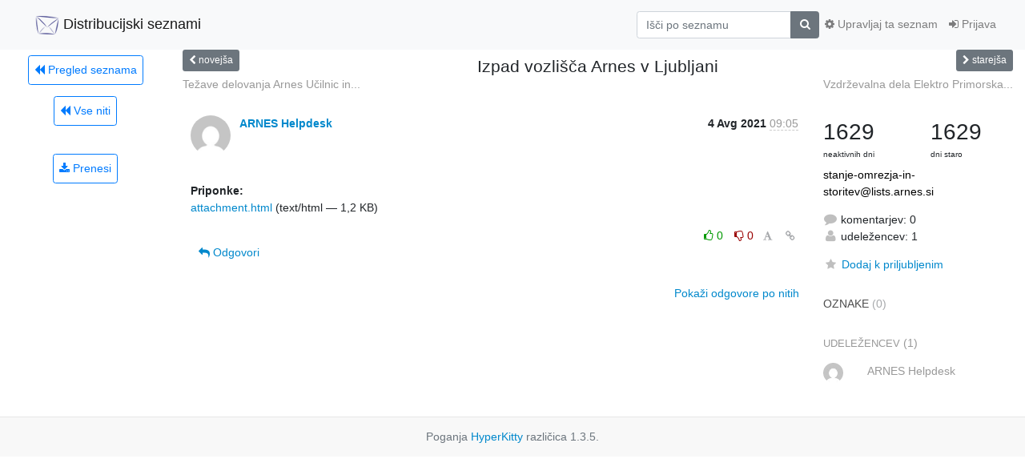

--- FILE ---
content_type: text/html; charset=utf-8
request_url: https://liste.arnes.si/archives/list/stanje-omrezja-in-storitev@lists.arnes.si/thread/CNWNU7H7F3HOBOJYSFVFG7GZKENGDOWT/?sort=date
body_size: 44863
content:




<!DOCTYPE HTML>
<html>
    <head>
        <meta http-equiv="Content-Type" content="text/html; charset=UTF-8" />
        <meta name="viewport" content="width=device-width, initial-scale=1.0" />
        <meta name="ROBOTS" content="INDEX, FOLLOW" />
        <title>
Izpad vozlišča Arnes v Ljubljani - Stanje-omrezja-in-storitev - liste.arnes.si
</title>
        <meta name="author" content="" />
        <meta name="dc.language" content="en" />
        <link rel="shortcut icon" href="/static/hyperkitty/img/favicon.ico" />
        <link rel="stylesheet" href="/static/hyperkitty/libs/jquery/smoothness/jquery-ui-1.10.3.custom.min.css" type="text/css" media="all" />
        <link rel="stylesheet" href="/static/hyperkitty/libs/fonts/font-awesome/css/font-awesome.min.css" type="text/css" media="all" />
        <link rel="stylesheet" href="/static/CACHE/css/output.34fa30c98110.css" type="text/css" media="all"><link rel="stylesheet" href="/static/CACHE/css/output.e68c4908b3de.css" type="text/css"><link rel="stylesheet" href="/static/CACHE/css/output.b7c309da0a3b.css" type="text/css" media="all">
         
        
        

    </head>

    <body>

    


    <nav class="navbar sticky-top navbar-light bg-light navbar-expand-md">
        <div class="container">
            <div class="navbar-header col-md"> <!--part of navbar that's always present-->
                <button type="button" class="navbar-toggler collapsed" data-toggle="collapse" data-target=".navbar-collapse">
                    <span class="fa fa-bars"></span>
                </button>
                
<a class="navbar-brand" href="/archives/"><span><img src="/static/postorius/img/mailman_logo_small_trans.png" /> Distribucijski seznami</span></a>

            </div> <!-- /navbar-header -->

            <div class="navbar-collapse collapse justify-content-end"> <!--part of navbar that's collapsed on small screens-->
                <!-- show dropdown for smaller viewports b/c login name/email may be too long -->
                <!-- only show this extra button/dropdown if we're in small screen sizes -->
                <div class="nav navbar-nav navbar-right auth dropdown d-sm-none">
                  <a href="#" role="button" class="btn dropdown-toggle" id="loginDropdownMenu"
                     data-toggle="dropdown" aria-haspopup="true" aria-expanded="false">
                        
                            <span class="fa fa-bars"></span>
                        
                    </a>
                      
                            <a role="menuitem" tabindex="-1" href="/accounts/login/?next=/archives/list/stanje-omrezja-in-storitev%40lists.arnes.si/thread/CNWNU7H7F3HOBOJYSFVFG7GZKENGDOWT/">
                                <span class="fa fa-sign-in"></span>
                                Prijava
                            </a>
                        

                </div>
                <form name="search" method="get" action="/archives/search" class="navbar-form navbar-right my-2 my-lg-2 order-1" role="search">
                    <input type="hidden" name="mlist" value="stanje-omrezja-in-storitev@lists.arnes.si" />
                        <div class="input-group">
                            <input name="q" type="text" class="form-control"
                                   placeholder="Išči po seznamu"
                                   
                                   />
                            <span class="input-group-append">
                                <button class="btn btn-secondary" type="submit"><span class="fa fa-search"></span></button>
                            </span>
                        </div>
                </form>
                <!-- larger viewports -->
                <ul class="nav navbar-nav d-none d-sm-flex auth order-3">
                    
                        <li class="nav-item"><a href="/accounts/login/?next=/archives/list/stanje-omrezja-in-storitev%40lists.arnes.si/thread/CNWNU7H7F3HOBOJYSFVFG7GZKENGDOWT/" class="nav-link">
                            <span class="fa fa-sign-in"></span>
                            Prijava
                        </a></li>
                    
                </ul>

                
                <ul class="nav navbar-nav order-2">
                    <li class="nav-item">
                    
                    <a href="/mailman3/lists/stanje-omrezja-in-storitev.lists.arnes.si/" class="nav-link">
                        <span class="fa fa-cog"></span>
                        Upravljaj ta seznam
                    </a>
                    
                    </li>
                </ul>
                


            </div> <!--/navbar-collapse -->
        </div> <!-- /container for navbar -->
    </nav>

    

     <div class="modal fade" tabindex="-1" role="dialog" id="keyboard-shortcuts">
       <div class="modal-dialog" role="document">
         <div class="modal-content">
           <div class="modal-header">
             <button type="button" class="close" data-dismiss="modal" aria-label="Close"><span aria-hidden="true">&times;</span></button>
             <h4 class="modal-title">Bližnjice na tipkovnici</h4>
           </div>
           <div class="modal-body">
             <h3>Nitni pogled</h3>
             <ul>
               <li><code>j</code>: Naslednje neprebrano sporočilo </li>
               <li><code>k</code>: Prejšnje neprebrano sporočilo </li>
               <li><code>j a</code>: Skok na vse niti
               <li><code>j l</code>: Skok na pregled poštnega seznama
             </ul>
           </div>
         </div><!-- /.modal-content -->
       </div><!-- /.modal-dialog -->
     </div><!-- /.modal -->

     <div class="container">
        

<div class="row view-thread">





<div class="d-none d-md-inline col-12 col-md-2">
    <div class="row d-flex justify-content-center flex-column align-items-center">
        
        <a href="/archives/list/stanje-omrezja-in-storitev@lists.arnes.si/"
           class="btn btn-outline-primary p-2 m-2">
            <span class="fa fa-backward"></span>
            Pregled seznama</a>

        
        
        <a href="/archives/list/stanje-omrezja-in-storitev@lists.arnes.si/latest"
           class="btn btn-outline-primary p-2 m-2">
            <span class="fa fa-backward"></span>
       Vse niti</a>
    
    </br>
    <!-- Download as mbox -->
    
    <a href="/archives/list/stanje-omrezja-in-storitev@lists.arnes.si/export/stanje-omrezja-in-storitev@lists.arnes.si-CNWNU7H7F3HOBOJYSFVFG7GZKENGDOWT.mbox.gz?thread=CNWNU7H7F3HOBOJYSFVFG7GZKENGDOWT" title="Ta nit v formatu gzipped mbox"
          class="btn btn-outline-primary p-2 m-2">
        <i class="fa fa-download"></i> Prenesi</a>
    
</div>
</div>



    <div class="col-12 col-md-10">

        <!-- thread header: navigation (older/newer), thread title -->
        <div class="thread-header">
          <div class="row">
            
            <div class="col-sm-2">
                
                <a id="next-thread" class="btn btn-secondary btn-sm "
                        title="Težave delovanja Arnes Učilnic in Arnes Spleta"
                        href="/archives/list/stanje-omrezja-in-storitev@lists.arnes.si/thread/ZUBQAIL5S5XZ3GJWDYQUYL2PQ7FWLH62/">
                    <span class="fa fa-chevron-left"></span>
                    <span class="d-none d-md-inline">novejša</span>
                </a>
               
            </div>
            <div class="col-sm-8">
                <h3>Izpad vozlišča Arnes v Ljubljani</h3>
            </div>
            <div class="col-sm-2 right">
                <a id="prev-thread" class="btn btn-secondary btn-sm "
                    
                    title="Vzdrževalna dela Elektro Primorska v Sežani"
                    href="/archives/list/stanje-omrezja-in-storitev@lists.arnes.si/thread/TAPTGBO6OZZXNS5XNDS6ZEMU7NTROMWY/"
                    >
                    <span class="fa fa-chevron-right"></span>
                    <span class="d-none d-md-inline">starejša</span>
                </a>
            </div>
          </div>
          <div class="thread-titles">
            <div class="row">
                <div class="d-none d-md-block col-md-6">
                
                    <a href="/archives/list/stanje-omrezja-in-storitev@lists.arnes.si/thread/ZUBQAIL5S5XZ3GJWDYQUYL2PQ7FWLH62/"
                       title="Težave delovanja Arnes Učilnic in Arnes Spleta"
                       >Težave delovanja Arnes Učilnic in...</a>
                
                </div>
                <div class="right d-none d-md-block col-md-6">
                
                    <a href="/archives/list/stanje-omrezja-in-storitev@lists.arnes.si/thread/TAPTGBO6OZZXNS5XNDS6ZEMU7NTROMWY/"
                       title="Vzdrževalna dela Elektro Primorska v Sežani"
                       >Vzdrževalna dela Elektro Primorska...</a>
                
                </div>
            </div>
            
            </div>
        </div> <!-- /thread-header -->

        <!-- nav tabs, for smaller screens -->
        <ul class="nav nav-tabs d-md-none">
            <li class="nav-item">
                <a href="#home" class="nav-link active">Prva objava</a>
            </li>
            <li class="nav-item">
                <a href="#replies" class="nav-link">Odgovori</a>
            </li>
            <li class="nav-item">
                <a href="#stats" class="nav-link">Statistika</a>
            </li>
            <li class="dropdown nav-item">
                



<a href="" id="navbarMonthsListDrop" class="dropdown-toggle  nav-link " data-toggle="dropdown">
  <span class="d-none d-md-inline "> Niti po</span> mescu <b class="caret"></b>
</a>
<ul class="dropdown-menu right" role="menu" aria-labelledby="navbarMonthsListDrop">
    
    <li role="presentation" class="dropdown-header disabled dropdown-item">
        <a href="" class="nav-link">----- 2026 -----</a>
    </li>
    
    <li>
        <a class="dropdown-item" href="/archives/list/stanje-omrezja-in-storitev@lists.arnes.si/2026/1/"
           >januar</a>
    </li>
    
    
    <li role="presentation" class="dropdown-header disabled dropdown-item">
        <a href="" class="nav-link">----- 2025 -----</a>
    </li>
    
    <li>
        <a class="dropdown-item" href="/archives/list/stanje-omrezja-in-storitev@lists.arnes.si/2025/12/"
           >december</a>
    </li>
    
    <li>
        <a class="dropdown-item" href="/archives/list/stanje-omrezja-in-storitev@lists.arnes.si/2025/11/"
           >november</a>
    </li>
    
    <li>
        <a class="dropdown-item" href="/archives/list/stanje-omrezja-in-storitev@lists.arnes.si/2025/10/"
           >oktober</a>
    </li>
    
    <li>
        <a class="dropdown-item" href="/archives/list/stanje-omrezja-in-storitev@lists.arnes.si/2025/9/"
           >september</a>
    </li>
    
    <li>
        <a class="dropdown-item" href="/archives/list/stanje-omrezja-in-storitev@lists.arnes.si/2025/8/"
           >avgust</a>
    </li>
    
    <li>
        <a class="dropdown-item" href="/archives/list/stanje-omrezja-in-storitev@lists.arnes.si/2025/7/"
           >julij</a>
    </li>
    
    <li>
        <a class="dropdown-item" href="/archives/list/stanje-omrezja-in-storitev@lists.arnes.si/2025/6/"
           >junij</a>
    </li>
    
    <li>
        <a class="dropdown-item" href="/archives/list/stanje-omrezja-in-storitev@lists.arnes.si/2025/5/"
           >maj</a>
    </li>
    
    <li>
        <a class="dropdown-item" href="/archives/list/stanje-omrezja-in-storitev@lists.arnes.si/2025/4/"
           >april</a>
    </li>
    
    <li>
        <a class="dropdown-item" href="/archives/list/stanje-omrezja-in-storitev@lists.arnes.si/2025/3/"
           >marec</a>
    </li>
    
    <li>
        <a class="dropdown-item" href="/archives/list/stanje-omrezja-in-storitev@lists.arnes.si/2025/2/"
           >februar</a>
    </li>
    
    <li>
        <a class="dropdown-item" href="/archives/list/stanje-omrezja-in-storitev@lists.arnes.si/2025/1/"
           >januar</a>
    </li>
    
    
    <li role="presentation" class="dropdown-header disabled dropdown-item">
        <a href="" class="nav-link">----- 2024 -----</a>
    </li>
    
    <li>
        <a class="dropdown-item" href="/archives/list/stanje-omrezja-in-storitev@lists.arnes.si/2024/12/"
           >december</a>
    </li>
    
    <li>
        <a class="dropdown-item" href="/archives/list/stanje-omrezja-in-storitev@lists.arnes.si/2024/11/"
           >november</a>
    </li>
    
    <li>
        <a class="dropdown-item" href="/archives/list/stanje-omrezja-in-storitev@lists.arnes.si/2024/10/"
           >oktober</a>
    </li>
    
    <li>
        <a class="dropdown-item" href="/archives/list/stanje-omrezja-in-storitev@lists.arnes.si/2024/9/"
           >september</a>
    </li>
    
    <li>
        <a class="dropdown-item" href="/archives/list/stanje-omrezja-in-storitev@lists.arnes.si/2024/8/"
           >avgust</a>
    </li>
    
    <li>
        <a class="dropdown-item" href="/archives/list/stanje-omrezja-in-storitev@lists.arnes.si/2024/7/"
           >julij</a>
    </li>
    
    <li>
        <a class="dropdown-item" href="/archives/list/stanje-omrezja-in-storitev@lists.arnes.si/2024/6/"
           >junij</a>
    </li>
    
    <li>
        <a class="dropdown-item" href="/archives/list/stanje-omrezja-in-storitev@lists.arnes.si/2024/5/"
           >maj</a>
    </li>
    
    <li>
        <a class="dropdown-item" href="/archives/list/stanje-omrezja-in-storitev@lists.arnes.si/2024/4/"
           >april</a>
    </li>
    
    <li>
        <a class="dropdown-item" href="/archives/list/stanje-omrezja-in-storitev@lists.arnes.si/2024/3/"
           >marec</a>
    </li>
    
    <li>
        <a class="dropdown-item" href="/archives/list/stanje-omrezja-in-storitev@lists.arnes.si/2024/2/"
           >februar</a>
    </li>
    
    <li>
        <a class="dropdown-item" href="/archives/list/stanje-omrezja-in-storitev@lists.arnes.si/2024/1/"
           >januar</a>
    </li>
    
    
    <li role="presentation" class="dropdown-header disabled dropdown-item">
        <a href="" class="nav-link">----- 2023 -----</a>
    </li>
    
    <li>
        <a class="dropdown-item" href="/archives/list/stanje-omrezja-in-storitev@lists.arnes.si/2023/12/"
           >december</a>
    </li>
    
    <li>
        <a class="dropdown-item" href="/archives/list/stanje-omrezja-in-storitev@lists.arnes.si/2023/11/"
           >november</a>
    </li>
    
    <li>
        <a class="dropdown-item" href="/archives/list/stanje-omrezja-in-storitev@lists.arnes.si/2023/10/"
           >oktober</a>
    </li>
    
    <li>
        <a class="dropdown-item" href="/archives/list/stanje-omrezja-in-storitev@lists.arnes.si/2023/9/"
           >september</a>
    </li>
    
    <li>
        <a class="dropdown-item" href="/archives/list/stanje-omrezja-in-storitev@lists.arnes.si/2023/8/"
           >avgust</a>
    </li>
    
    <li>
        <a class="dropdown-item" href="/archives/list/stanje-omrezja-in-storitev@lists.arnes.si/2023/7/"
           >julij</a>
    </li>
    
    <li>
        <a class="dropdown-item" href="/archives/list/stanje-omrezja-in-storitev@lists.arnes.si/2023/6/"
           >junij</a>
    </li>
    
    <li>
        <a class="dropdown-item" href="/archives/list/stanje-omrezja-in-storitev@lists.arnes.si/2023/5/"
           >maj</a>
    </li>
    
    <li>
        <a class="dropdown-item" href="/archives/list/stanje-omrezja-in-storitev@lists.arnes.si/2023/4/"
           >april</a>
    </li>
    
    <li>
        <a class="dropdown-item" href="/archives/list/stanje-omrezja-in-storitev@lists.arnes.si/2023/3/"
           >marec</a>
    </li>
    
    <li>
        <a class="dropdown-item" href="/archives/list/stanje-omrezja-in-storitev@lists.arnes.si/2023/2/"
           >februar</a>
    </li>
    
    <li>
        <a class="dropdown-item" href="/archives/list/stanje-omrezja-in-storitev@lists.arnes.si/2023/1/"
           >januar</a>
    </li>
    
    
    <li role="presentation" class="dropdown-header disabled dropdown-item">
        <a href="" class="nav-link">----- 2022 -----</a>
    </li>
    
    <li>
        <a class="dropdown-item" href="/archives/list/stanje-omrezja-in-storitev@lists.arnes.si/2022/12/"
           >december</a>
    </li>
    
    <li>
        <a class="dropdown-item" href="/archives/list/stanje-omrezja-in-storitev@lists.arnes.si/2022/11/"
           >november</a>
    </li>
    
    <li>
        <a class="dropdown-item" href="/archives/list/stanje-omrezja-in-storitev@lists.arnes.si/2022/10/"
           >oktober</a>
    </li>
    
    <li>
        <a class="dropdown-item" href="/archives/list/stanje-omrezja-in-storitev@lists.arnes.si/2022/9/"
           >september</a>
    </li>
    
    <li>
        <a class="dropdown-item" href="/archives/list/stanje-omrezja-in-storitev@lists.arnes.si/2022/8/"
           >avgust</a>
    </li>
    
    <li>
        <a class="dropdown-item" href="/archives/list/stanje-omrezja-in-storitev@lists.arnes.si/2022/7/"
           >julij</a>
    </li>
    
    <li>
        <a class="dropdown-item" href="/archives/list/stanje-omrezja-in-storitev@lists.arnes.si/2022/6/"
           >junij</a>
    </li>
    
    <li>
        <a class="dropdown-item" href="/archives/list/stanje-omrezja-in-storitev@lists.arnes.si/2022/5/"
           >maj</a>
    </li>
    
    <li>
        <a class="dropdown-item" href="/archives/list/stanje-omrezja-in-storitev@lists.arnes.si/2022/4/"
           >april</a>
    </li>
    
    <li>
        <a class="dropdown-item" href="/archives/list/stanje-omrezja-in-storitev@lists.arnes.si/2022/3/"
           >marec</a>
    </li>
    
    <li>
        <a class="dropdown-item" href="/archives/list/stanje-omrezja-in-storitev@lists.arnes.si/2022/2/"
           >februar</a>
    </li>
    
    <li>
        <a class="dropdown-item" href="/archives/list/stanje-omrezja-in-storitev@lists.arnes.si/2022/1/"
           >januar</a>
    </li>
    
    
    <li role="presentation" class="dropdown-header disabled dropdown-item">
        <a href="" class="nav-link">----- 2021 -----</a>
    </li>
    
    <li>
        <a class="dropdown-item" href="/archives/list/stanje-omrezja-in-storitev@lists.arnes.si/2021/12/"
           >december</a>
    </li>
    
    <li>
        <a class="dropdown-item" href="/archives/list/stanje-omrezja-in-storitev@lists.arnes.si/2021/11/"
           >november</a>
    </li>
    
    <li>
        <a class="dropdown-item" href="/archives/list/stanje-omrezja-in-storitev@lists.arnes.si/2021/10/"
           >oktober</a>
    </li>
    
    <li>
        <a class="dropdown-item" href="/archives/list/stanje-omrezja-in-storitev@lists.arnes.si/2021/9/"
           >september</a>
    </li>
    
    <li>
        <a class="dropdown-item" href="/archives/list/stanje-omrezja-in-storitev@lists.arnes.si/2021/8/"
           >avgust</a>
    </li>
    
    <li>
        <a class="dropdown-item" href="/archives/list/stanje-omrezja-in-storitev@lists.arnes.si/2021/7/"
           >julij</a>
    </li>
    
    <li>
        <a class="dropdown-item" href="/archives/list/stanje-omrezja-in-storitev@lists.arnes.si/2021/6/"
           >junij</a>
    </li>
    
    <li>
        <a class="dropdown-item" href="/archives/list/stanje-omrezja-in-storitev@lists.arnes.si/2021/5/"
           >maj</a>
    </li>
    
    <li>
        <a class="dropdown-item" href="/archives/list/stanje-omrezja-in-storitev@lists.arnes.si/2021/4/"
           >april</a>
    </li>
    
    <li>
        <a class="dropdown-item" href="/archives/list/stanje-omrezja-in-storitev@lists.arnes.si/2021/3/"
           >marec</a>
    </li>
    
    <li>
        <a class="dropdown-item" href="/archives/list/stanje-omrezja-in-storitev@lists.arnes.si/2021/2/"
           >februar</a>
    </li>
    
    <li>
        <a class="dropdown-item" href="/archives/list/stanje-omrezja-in-storitev@lists.arnes.si/2021/1/"
           >januar</a>
    </li>
    
    
    <li role="presentation" class="dropdown-header disabled dropdown-item">
        <a href="" class="nav-link">----- 2020 -----</a>
    </li>
    
    <li>
        <a class="dropdown-item" href="/archives/list/stanje-omrezja-in-storitev@lists.arnes.si/2020/12/"
           >december</a>
    </li>
    
    <li>
        <a class="dropdown-item" href="/archives/list/stanje-omrezja-in-storitev@lists.arnes.si/2020/11/"
           >november</a>
    </li>
    
    <li>
        <a class="dropdown-item" href="/archives/list/stanje-omrezja-in-storitev@lists.arnes.si/2020/10/"
           >oktober</a>
    </li>
    
    <li>
        <a class="dropdown-item" href="/archives/list/stanje-omrezja-in-storitev@lists.arnes.si/2020/9/"
           >september</a>
    </li>
    
    <li>
        <a class="dropdown-item" href="/archives/list/stanje-omrezja-in-storitev@lists.arnes.si/2020/8/"
           >avgust</a>
    </li>
    
    <li>
        <a class="dropdown-item" href="/archives/list/stanje-omrezja-in-storitev@lists.arnes.si/2020/7/"
           >julij</a>
    </li>
    
    <li>
        <a class="dropdown-item" href="/archives/list/stanje-omrezja-in-storitev@lists.arnes.si/2020/6/"
           >junij</a>
    </li>
    
    <li>
        <a class="dropdown-item" href="/archives/list/stanje-omrezja-in-storitev@lists.arnes.si/2020/5/"
           >maj</a>
    </li>
    
    <li>
        <a class="dropdown-item" href="/archives/list/stanje-omrezja-in-storitev@lists.arnes.si/2020/4/"
           >april</a>
    </li>
    
    <li>
        <a class="dropdown-item" href="/archives/list/stanje-omrezja-in-storitev@lists.arnes.si/2020/3/"
           >marec</a>
    </li>
    
    <li>
        <a class="dropdown-item" href="/archives/list/stanje-omrezja-in-storitev@lists.arnes.si/2020/2/"
           >februar</a>
    </li>
    
    <li>
        <a class="dropdown-item" href="/archives/list/stanje-omrezja-in-storitev@lists.arnes.si/2020/1/"
           >januar</a>
    </li>
    
    
    <li role="presentation" class="dropdown-header disabled dropdown-item">
        <a href="" class="nav-link">----- 2019 -----</a>
    </li>
    
    <li>
        <a class="dropdown-item" href="/archives/list/stanje-omrezja-in-storitev@lists.arnes.si/2019/12/"
           >december</a>
    </li>
    
    <li>
        <a class="dropdown-item" href="/archives/list/stanje-omrezja-in-storitev@lists.arnes.si/2019/11/"
           >november</a>
    </li>
    
    <li>
        <a class="dropdown-item" href="/archives/list/stanje-omrezja-in-storitev@lists.arnes.si/2019/10/"
           >oktober</a>
    </li>
    
    <li>
        <a class="dropdown-item" href="/archives/list/stanje-omrezja-in-storitev@lists.arnes.si/2019/9/"
           >september</a>
    </li>
    
    <li>
        <a class="dropdown-item" href="/archives/list/stanje-omrezja-in-storitev@lists.arnes.si/2019/8/"
           >avgust</a>
    </li>
    
    <li>
        <a class="dropdown-item" href="/archives/list/stanje-omrezja-in-storitev@lists.arnes.si/2019/7/"
           >julij</a>
    </li>
    
    <li>
        <a class="dropdown-item" href="/archives/list/stanje-omrezja-in-storitev@lists.arnes.si/2019/6/"
           >junij</a>
    </li>
    
    <li>
        <a class="dropdown-item" href="/archives/list/stanje-omrezja-in-storitev@lists.arnes.si/2019/5/"
           >maj</a>
    </li>
    
    <li>
        <a class="dropdown-item" href="/archives/list/stanje-omrezja-in-storitev@lists.arnes.si/2019/4/"
           >april</a>
    </li>
    
    <li>
        <a class="dropdown-item" href="/archives/list/stanje-omrezja-in-storitev@lists.arnes.si/2019/3/"
           >marec</a>
    </li>
    
    <li>
        <a class="dropdown-item" href="/archives/list/stanje-omrezja-in-storitev@lists.arnes.si/2019/2/"
           >februar</a>
    </li>
    
    <li>
        <a class="dropdown-item" href="/archives/list/stanje-omrezja-in-storitev@lists.arnes.si/2019/1/"
           >januar</a>
    </li>
    
    
    <li role="presentation" class="dropdown-header disabled dropdown-item">
        <a href="" class="nav-link">----- 2018 -----</a>
    </li>
    
    <li>
        <a class="dropdown-item" href="/archives/list/stanje-omrezja-in-storitev@lists.arnes.si/2018/12/"
           >december</a>
    </li>
    
    <li>
        <a class="dropdown-item" href="/archives/list/stanje-omrezja-in-storitev@lists.arnes.si/2018/11/"
           >november</a>
    </li>
    
    <li>
        <a class="dropdown-item" href="/archives/list/stanje-omrezja-in-storitev@lists.arnes.si/2018/10/"
           >oktober</a>
    </li>
    
    <li>
        <a class="dropdown-item" href="/archives/list/stanje-omrezja-in-storitev@lists.arnes.si/2018/9/"
           >september</a>
    </li>
    
    <li>
        <a class="dropdown-item" href="/archives/list/stanje-omrezja-in-storitev@lists.arnes.si/2018/8/"
           >avgust</a>
    </li>
    
    <li>
        <a class="dropdown-item" href="/archives/list/stanje-omrezja-in-storitev@lists.arnes.si/2018/7/"
           >julij</a>
    </li>
    
    <li>
        <a class="dropdown-item" href="/archives/list/stanje-omrezja-in-storitev@lists.arnes.si/2018/6/"
           >junij</a>
    </li>
    
    <li>
        <a class="dropdown-item" href="/archives/list/stanje-omrezja-in-storitev@lists.arnes.si/2018/5/"
           >maj</a>
    </li>
    
    <li>
        <a class="dropdown-item" href="/archives/list/stanje-omrezja-in-storitev@lists.arnes.si/2018/4/"
           >april</a>
    </li>
    
    <li>
        <a class="dropdown-item" href="/archives/list/stanje-omrezja-in-storitev@lists.arnes.si/2018/3/"
           >marec</a>
    </li>
    
    <li>
        <a class="dropdown-item" href="/archives/list/stanje-omrezja-in-storitev@lists.arnes.si/2018/2/"
           >februar</a>
    </li>
    
    <li>
        <a class="dropdown-item" href="/archives/list/stanje-omrezja-in-storitev@lists.arnes.si/2018/1/"
           >januar</a>
    </li>
    
    
    <li role="presentation" class="dropdown-header disabled dropdown-item">
        <a href="" class="nav-link">----- 2017 -----</a>
    </li>
    
    <li>
        <a class="dropdown-item" href="/archives/list/stanje-omrezja-in-storitev@lists.arnes.si/2017/12/"
           >december</a>
    </li>
    
    <li>
        <a class="dropdown-item" href="/archives/list/stanje-omrezja-in-storitev@lists.arnes.si/2017/11/"
           >november</a>
    </li>
    
    <li>
        <a class="dropdown-item" href="/archives/list/stanje-omrezja-in-storitev@lists.arnes.si/2017/10/"
           >oktober</a>
    </li>
    
    <li>
        <a class="dropdown-item" href="/archives/list/stanje-omrezja-in-storitev@lists.arnes.si/2017/9/"
           >september</a>
    </li>
    
    <li>
        <a class="dropdown-item" href="/archives/list/stanje-omrezja-in-storitev@lists.arnes.si/2017/8/"
           >avgust</a>
    </li>
    
    <li>
        <a class="dropdown-item" href="/archives/list/stanje-omrezja-in-storitev@lists.arnes.si/2017/7/"
           >julij</a>
    </li>
    
    <li>
        <a class="dropdown-item" href="/archives/list/stanje-omrezja-in-storitev@lists.arnes.si/2017/6/"
           >junij</a>
    </li>
    
    <li>
        <a class="dropdown-item" href="/archives/list/stanje-omrezja-in-storitev@lists.arnes.si/2017/5/"
           >maj</a>
    </li>
    
    <li>
        <a class="dropdown-item" href="/archives/list/stanje-omrezja-in-storitev@lists.arnes.si/2017/4/"
           >april</a>
    </li>
    
    <li>
        <a class="dropdown-item" href="/archives/list/stanje-omrezja-in-storitev@lists.arnes.si/2017/3/"
           >marec</a>
    </li>
    
    <li>
        <a class="dropdown-item" href="/archives/list/stanje-omrezja-in-storitev@lists.arnes.si/2017/2/"
           >februar</a>
    </li>
    
    <li>
        <a class="dropdown-item" href="/archives/list/stanje-omrezja-in-storitev@lists.arnes.si/2017/1/"
           >januar</a>
    </li>
    
    
    <li role="presentation" class="dropdown-header disabled dropdown-item">
        <a href="" class="nav-link">----- 2016 -----</a>
    </li>
    
    <li>
        <a class="dropdown-item" href="/archives/list/stanje-omrezja-in-storitev@lists.arnes.si/2016/12/"
           >december</a>
    </li>
    
    <li>
        <a class="dropdown-item" href="/archives/list/stanje-omrezja-in-storitev@lists.arnes.si/2016/11/"
           >november</a>
    </li>
    
    <li>
        <a class="dropdown-item" href="/archives/list/stanje-omrezja-in-storitev@lists.arnes.si/2016/10/"
           >oktober</a>
    </li>
    
    <li>
        <a class="dropdown-item" href="/archives/list/stanje-omrezja-in-storitev@lists.arnes.si/2016/9/"
           >september</a>
    </li>
    
    <li>
        <a class="dropdown-item" href="/archives/list/stanje-omrezja-in-storitev@lists.arnes.si/2016/8/"
           >avgust</a>
    </li>
    
    <li>
        <a class="dropdown-item" href="/archives/list/stanje-omrezja-in-storitev@lists.arnes.si/2016/7/"
           >julij</a>
    </li>
    
    <li>
        <a class="dropdown-item" href="/archives/list/stanje-omrezja-in-storitev@lists.arnes.si/2016/6/"
           >junij</a>
    </li>
    
    <li>
        <a class="dropdown-item" href="/archives/list/stanje-omrezja-in-storitev@lists.arnes.si/2016/5/"
           >maj</a>
    </li>
    
    <li>
        <a class="dropdown-item" href="/archives/list/stanje-omrezja-in-storitev@lists.arnes.si/2016/4/"
           >april</a>
    </li>
    
    <li>
        <a class="dropdown-item" href="/archives/list/stanje-omrezja-in-storitev@lists.arnes.si/2016/3/"
           >marec</a>
    </li>
    
    <li>
        <a class="dropdown-item" href="/archives/list/stanje-omrezja-in-storitev@lists.arnes.si/2016/2/"
           >februar</a>
    </li>
    
    <li>
        <a class="dropdown-item" href="/archives/list/stanje-omrezja-in-storitev@lists.arnes.si/2016/1/"
           >januar</a>
    </li>
    
    
    <li role="presentation" class="dropdown-header disabled dropdown-item">
        <a href="" class="nav-link">----- 2015 -----</a>
    </li>
    
    <li>
        <a class="dropdown-item" href="/archives/list/stanje-omrezja-in-storitev@lists.arnes.si/2015/12/"
           >december</a>
    </li>
    
    <li>
        <a class="dropdown-item" href="/archives/list/stanje-omrezja-in-storitev@lists.arnes.si/2015/11/"
           >november</a>
    </li>
    
    <li>
        <a class="dropdown-item" href="/archives/list/stanje-omrezja-in-storitev@lists.arnes.si/2015/10/"
           >oktober</a>
    </li>
    
    <li>
        <a class="dropdown-item" href="/archives/list/stanje-omrezja-in-storitev@lists.arnes.si/2015/9/"
           >september</a>
    </li>
    
    <li>
        <a class="dropdown-item" href="/archives/list/stanje-omrezja-in-storitev@lists.arnes.si/2015/8/"
           >avgust</a>
    </li>
    
    <li>
        <a class="dropdown-item" href="/archives/list/stanje-omrezja-in-storitev@lists.arnes.si/2015/7/"
           >julij</a>
    </li>
    
    <li>
        <a class="dropdown-item" href="/archives/list/stanje-omrezja-in-storitev@lists.arnes.si/2015/6/"
           >junij</a>
    </li>
    
    <li>
        <a class="dropdown-item" href="/archives/list/stanje-omrezja-in-storitev@lists.arnes.si/2015/5/"
           >maj</a>
    </li>
    
    <li>
        <a class="dropdown-item" href="/archives/list/stanje-omrezja-in-storitev@lists.arnes.si/2015/4/"
           >april</a>
    </li>
    
    <li>
        <a class="dropdown-item" href="/archives/list/stanje-omrezja-in-storitev@lists.arnes.si/2015/3/"
           >marec</a>
    </li>
    
    <li>
        <a class="dropdown-item" href="/archives/list/stanje-omrezja-in-storitev@lists.arnes.si/2015/2/"
           >februar</a>
    </li>
    
    <li>
        <a class="dropdown-item" href="/archives/list/stanje-omrezja-in-storitev@lists.arnes.si/2015/1/"
           >januar</a>
    </li>
    
    
    <li role="presentation" class="dropdown-header disabled dropdown-item">
        <a href="" class="nav-link">----- 2014 -----</a>
    </li>
    
    <li>
        <a class="dropdown-item" href="/archives/list/stanje-omrezja-in-storitev@lists.arnes.si/2014/12/"
           >december</a>
    </li>
    
    <li>
        <a class="dropdown-item" href="/archives/list/stanje-omrezja-in-storitev@lists.arnes.si/2014/11/"
           >november</a>
    </li>
    
    <li>
        <a class="dropdown-item" href="/archives/list/stanje-omrezja-in-storitev@lists.arnes.si/2014/10/"
           >oktober</a>
    </li>
    
    <li>
        <a class="dropdown-item" href="/archives/list/stanje-omrezja-in-storitev@lists.arnes.si/2014/9/"
           >september</a>
    </li>
    
    <li>
        <a class="dropdown-item" href="/archives/list/stanje-omrezja-in-storitev@lists.arnes.si/2014/8/"
           >avgust</a>
    </li>
    
    <li>
        <a class="dropdown-item" href="/archives/list/stanje-omrezja-in-storitev@lists.arnes.si/2014/7/"
           >julij</a>
    </li>
    
    <li>
        <a class="dropdown-item" href="/archives/list/stanje-omrezja-in-storitev@lists.arnes.si/2014/6/"
           >junij</a>
    </li>
    
    <li>
        <a class="dropdown-item" href="/archives/list/stanje-omrezja-in-storitev@lists.arnes.si/2014/5/"
           >maj</a>
    </li>
    
    <li>
        <a class="dropdown-item" href="/archives/list/stanje-omrezja-in-storitev@lists.arnes.si/2014/4/"
           >april</a>
    </li>
    
    <li>
        <a class="dropdown-item" href="/archives/list/stanje-omrezja-in-storitev@lists.arnes.si/2014/3/"
           >marec</a>
    </li>
    
    <li>
        <a class="dropdown-item" href="/archives/list/stanje-omrezja-in-storitev@lists.arnes.si/2014/2/"
           >februar</a>
    </li>
    
    <li>
        <a class="dropdown-item" href="/archives/list/stanje-omrezja-in-storitev@lists.arnes.si/2014/1/"
           >januar</a>
    </li>
    
    
    <li role="presentation" class="dropdown-header disabled dropdown-item">
        <a href="" class="nav-link">----- 2013 -----</a>
    </li>
    
    <li>
        <a class="dropdown-item" href="/archives/list/stanje-omrezja-in-storitev@lists.arnes.si/2013/12/"
           >december</a>
    </li>
    
    <li>
        <a class="dropdown-item" href="/archives/list/stanje-omrezja-in-storitev@lists.arnes.si/2013/11/"
           >november</a>
    </li>
    
    <li>
        <a class="dropdown-item" href="/archives/list/stanje-omrezja-in-storitev@lists.arnes.si/2013/10/"
           >oktober</a>
    </li>
    
    <li>
        <a class="dropdown-item" href="/archives/list/stanje-omrezja-in-storitev@lists.arnes.si/2013/9/"
           >september</a>
    </li>
    
    <li>
        <a class="dropdown-item" href="/archives/list/stanje-omrezja-in-storitev@lists.arnes.si/2013/8/"
           >avgust</a>
    </li>
    
    <li>
        <a class="dropdown-item" href="/archives/list/stanje-omrezja-in-storitev@lists.arnes.si/2013/7/"
           >julij</a>
    </li>
    
    <li>
        <a class="dropdown-item" href="/archives/list/stanje-omrezja-in-storitev@lists.arnes.si/2013/6/"
           >junij</a>
    </li>
    
    <li>
        <a class="dropdown-item" href="/archives/list/stanje-omrezja-in-storitev@lists.arnes.si/2013/5/"
           >maj</a>
    </li>
    
    <li>
        <a class="dropdown-item" href="/archives/list/stanje-omrezja-in-storitev@lists.arnes.si/2013/4/"
           >april</a>
    </li>
    
    <li>
        <a class="dropdown-item" href="/archives/list/stanje-omrezja-in-storitev@lists.arnes.si/2013/3/"
           >marec</a>
    </li>
    
    <li>
        <a class="dropdown-item" href="/archives/list/stanje-omrezja-in-storitev@lists.arnes.si/2013/2/"
           >februar</a>
    </li>
    
    <li>
        <a class="dropdown-item" href="/archives/list/stanje-omrezja-in-storitev@lists.arnes.si/2013/1/"
           >januar</a>
    </li>
    
    
    <li role="presentation" class="dropdown-header disabled dropdown-item">
        <a href="" class="nav-link">----- 2012 -----</a>
    </li>
    
    <li>
        <a class="dropdown-item" href="/archives/list/stanje-omrezja-in-storitev@lists.arnes.si/2012/12/"
           >december</a>
    </li>
    
    <li>
        <a class="dropdown-item" href="/archives/list/stanje-omrezja-in-storitev@lists.arnes.si/2012/11/"
           >november</a>
    </li>
    
    
</ul>


            </li>
        </ul> <!-- /navtab -->

        <div class="row">
            <div class="col-sm-12 col-md-9">
                <!-- main section, the email thread -->
                <div id="thread-content">

                    <!-- Start first email -->
                    





<div class="email email-first">

    <div id="CNWNU7H7F3HOBOJYSFVFG7GZKENGDOWT" class="email-header">
        <div class="gravatar-wrapper">
            <div class="gravatar circle">
                <img class="gravatar" src="https://secure.gravatar.com/avatar/b146aa22203505698293ff5f021d0f06.jpg?s=120&amp;d=mm&amp;r=g" width="120" height="120" alt="" />
            </div>
            <div class="email-author">
                <span class="name">
                    
                    <a href="/archives/users/432d5d421dc6491a8856a53e908425af/"
                       title="Poglej ralun za ARNES Helpdesk"
                       >ARNES Helpdesk</a>
                    
                </span>
            </div>
        </div>
        <div class="email-date right">
            
            
            <span class="date d-none d-sm-inline">
                4 Avg
                
                    2021
                
            </span>
            <span class="date d-sm-none">
                4 Avg
                
                '21
                
            </span>
            
            <div class="time">
                <span title="Čas pošiljatelja: 4. avgust 2021. 07:05">09:05</span>
            </div>

        </div>
        
    </div> <!-- /email-header: gravatar, author-info, date, peramlink, changed_subject -->
    <div class="email-body ">
      
    </div>

    
    <div class="attachments">
        <p class="attachments">Priponke:</p>
        <ul class="attachments-list list-unstyled">
        
            <li><a href="/archives/list/stanje-omrezja-in-storitev@lists.arnes.si/message/CNWNU7H7F3HOBOJYSFVFG7GZKENGDOWT/attachment/0/attachment.html">attachment.html</a>
                (text/html &mdash; 1,2 KB)
            </li>
        
        </ul>
    </div>
    

    <div class="email-info">
      <div class="likeform-wrapper right">
        <div class="messagelink pull-right">
          <span class="fa fa-font cursor-pointer toggle-font"
                title="Prikaz s fiksno pisavo"
                data-toggle="tooltip" data-placement="bottom"></span>
          <a href="/archives/list/stanje-omrezja-in-storitev@lists.arnes.si/message/CNWNU7H7F3HOBOJYSFVFG7GZKENGDOWT/"
             title="Stalna povezava za to sporočilo"
             data-toggle="tooltip" data-placement="bottom"><i class="fa fa-link"></i></a>
        </div>
        

    <form method="post" class="likeform"
          action="/archives/list/stanje-omrezja-in-storitev@lists.arnes.si/message/CNWNU7H7F3HOBOJYSFVFG7GZKENGDOWT/vote">
    <input type="hidden" name="csrfmiddlewaretoken" value="GeU6ZKoa994NkLME0L7KC9oi1bEy5YJZRNR3qlwPTx3rcfNc5GdDltGXzYsSKYjm">
    

		<!-- Hide the status icon
		<i class="icomoon likestatus neutral"></i> -->

		<!-- <span>+0/-0</span> -->
		
			<a class="youlike vote disabled" title="Za glasovanje morate biti prijavljeni."
			href="#like" data-vote="1">
					<i class="fa fa-thumbs-o-up"></i> 0
			</a>
			<a class="youdislike vote disabled" title="Za glasovanje morate biti prijavljeni."
			href="#dislike" data-vote="-1">
				<i class="fa fa-thumbs-o-down"></i> 0
			</a>
		
    

    </form>

        </div>

        <!-- Reply link -->
        
        
        <a class="reply reply-mailto" title="Prijavite se, če želite odgovoriti prek spleta"
           href="mailto:stanje-omrezja-in-storitev@lists.arnes.si?Subject=Re%3A%20Izpad%20vozli%C5%A1%C4%8Da%20Arnes%20v%20Ljubljani&amp;In-Reply-To=&lt;4007065cd18e3852d60e52d5650497dd%40splet.arnes.si&gt;">
            <i class="fa fa-reply"></i>
            Odgovori
        </a>
        
        

        <!-- Attachments -->
        
        <!-- Reply form -->
        

    </div>

</div>

                    <!-- End first email -->

                    <p class="sort-mode">
                        
                        <a href="/archives/list/stanje-omrezja-in-storitev@lists.arnes.si/thread/CNWNU7H7F3HOBOJYSFVFG7GZKENGDOWT/?sort=thread"
                            >Pokaži odgovore po nitih</a>
                        
                    </p>

                    <div class="anchor-link">
                        <a id="replies"></a>
                    </div>
                    <div class="replies">
                        
                            

    

                        
                    </div>

                </div>
            </div>

            <div class="col-12 col-md-3">
                <div class="anchor-link">
                    <a id="stats"></a>
                </div>
                



<!-- right column -->
<section id="thread-overview-info">
    <!-- Start stats re: dates -->
    <div id="thread-date-info" class="row">
        <div class="col">
            <span class="days-num">1629</span>
            <div class="days-text">
                neaktivnih dni
            </div>
        </div>
        <div class="col">
            <span class="days-num">1629</span>
            <div class="days-text">
                dni staro
            </div>
        </div>
    </div> <!-- /Stats re: dates -->

    <p class="list-name">
        <a href="/archives/list/stanje-omrezja-in-storitev@lists.arnes.si/">
            stanje-omrezja-in-storitev@lists.arnes.si
        </a>
    </p>

    

    <p class="thread-overview-details">
    <div>
        <i class="fa fa-fw fa-comment"></i>
        komentarjev: 0 
    </div>
    <div>
        <i class="fa fa-fw fa-user"></i>
        udeležencev: 1 
    </div>
    
    </p>

    <form id="fav_form" name="favorite" method="post" class="favorite"
          action="/archives/list/stanje-omrezja-in-storitev@lists.arnes.si/thread/CNWNU7H7F3HOBOJYSFVFG7GZKENGDOWT/favorite">
        <input type="hidden" name="csrfmiddlewaretoken" value="GeU6ZKoa994NkLME0L7KC9oi1bEy5YJZRNR3qlwPTx3rcfNc5GdDltGXzYsSKYjm">
        <input type="hidden" name="action" value="add" />
        <p>
            <a href="#AddFav" class="notsaved disabled" title="Če želite imeti priljubljene, morate biti prijavljeni.">
                <i class="fa fa-fw fa-star"></i>Dodaj k priljubljenim</a>
            <a href="#RmFav" class="saved">
                <i class="fa fa-fw fa-star"></i>Odstrani s priljubljenih</a>
        </p>
    </form>

    

    <div id="tags">
        

        <span id="tag-title">oznake</span> (0)
        

    </div>
    
    
    <div id="participants">
        <span id="participants_title">udeležencev</span> (1)
        <ul class="list-unstyled">
            
            <li class="row">
                <div class="participant-gravatar col-sm-auto circle-small"><img class="gravatar" src="https://secure.gravatar.com/avatar/b146aa22203505698293ff5f021d0f06.jpg?s=48&amp;d=mm&amp;r=g" width="48" height="48" alt="" /></div>
                <div class="participant-name col">ARNES Helpdesk</div>
            </li>
            
        </ul>
    </div>
    
</section>



            </div>

        </div>

    </div>

</div>

<!-- end of content -->

    </div> <!-- /container for content -->

    <footer class="footer">
      <div class="container">
        <p class="text-muted">
            Poganja <a href="http://hyperkitty.readthedocs.org">HyperKitty</a> različica 1.3.5.
        </p>
      </div>
    </footer>

    <script src="/static/hyperkitty/libs/jquery/jquery-3.6.0.min.js"></script>
    <script src="/static/hyperkitty/libs/jquery/jquery-ui-1.10.3.custom.min.js"></script>
    <script src="/static/CACHE/js/output.da7ecd7e6bf6.js"></script>
    

<script type="text/javascript">
    $(document).ready(function() {
        //enable tooltips for thread buttons
        $("btn#next-thread").tooltip();
        $("btn#prev-thread").tooltip();

        setup_category();
        setup_tags();
        setup_favorites();
        // Hide quotes by default in the thread view
        fold_quotes("div.container");
        // Load the replies
        update_thread_replies("/archives/list/stanje-omrezja-in-storitev@lists.arnes.si/thread/CNWNU7H7F3HOBOJYSFVFG7GZKENGDOWT/replies?sort=date&last_view=");
        setup_unreadnavbar("#unreadnavbar");
        setup_thread_keyboard_shortcuts();
    });
</script>



    


    </body>
</html>


--- FILE ---
content_type: application/javascript
request_url: https://liste.arnes.si/archives/list/stanje-omrezja-in-storitev@lists.arnes.si/thread/CNWNU7H7F3HOBOJYSFVFG7GZKENGDOWT/replies?sort=date&last_view=
body_size: 74
content:
{"replies_html": "\n\n    \n", "more_pending": false, "next_offset": null}